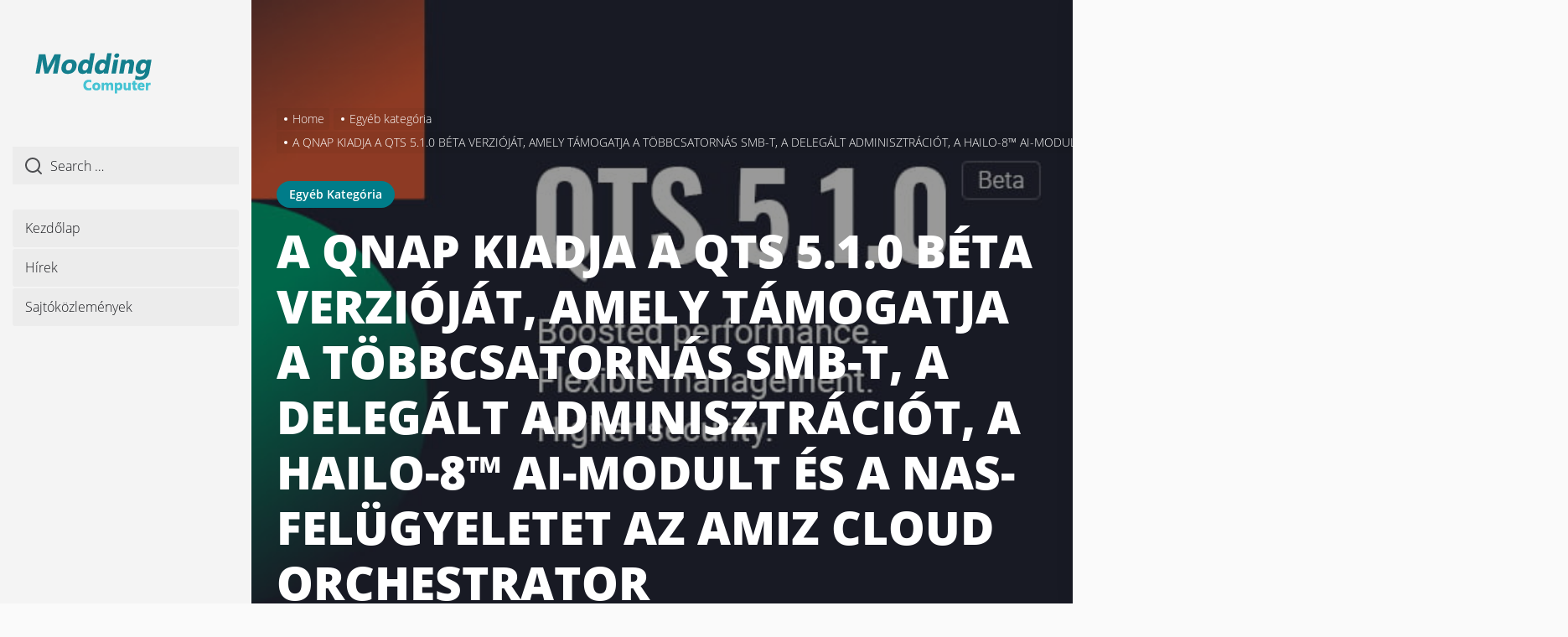

--- FILE ---
content_type: text/css
request_url: https://moddingcomputer.hu/wp-content/themes/dolpa/assets/lib/aos/css/aos.css?ver=6.9
body_size: 1095
content:
[data-aos][data-aos][data-aos-duration="50"], body[data-aos-duration="50"] [data-aos] {
    transition-duration: 50ms
}

[data-aos][data-aos][data-aos-delay="50"], body[data-aos-delay="50"] [data-aos] {
    transition-delay: 0
}

[data-aos][data-aos][data-aos-delay="50"].aos-animate, body[data-aos-delay="50"] [data-aos].aos-animate {
    transition-delay: 50ms
}

[data-aos][data-aos][data-aos-duration="100"], body[data-aos-duration="100"] [data-aos] {
    transition-duration: .1s
}

[data-aos][data-aos][data-aos-delay="100"], body[data-aos-delay="100"] [data-aos] {
    transition-delay: 0
}

[data-aos][data-aos][data-aos-delay="100"].aos-animate, body[data-aos-delay="100"] [data-aos].aos-animate {
    transition-delay: .1s
}

[data-aos][data-aos][data-aos-duration="150"], body[data-aos-duration="150"] [data-aos] {
    transition-duration: .15s
}

[data-aos][data-aos][data-aos-delay="150"], body[data-aos-delay="150"] [data-aos] {
    transition-delay: 0
}

[data-aos][data-aos][data-aos-delay="150"].aos-animate, body[data-aos-delay="150"] [data-aos].aos-animate {
    transition-delay: .15s
}

[data-aos][data-aos][data-aos-duration="200"], body[data-aos-duration="200"] [data-aos] {
    transition-duration: .2s
}

[data-aos][data-aos][data-aos-delay="200"], body[data-aos-delay="200"] [data-aos] {
    transition-delay: 0
}

[data-aos][data-aos][data-aos-delay="200"].aos-animate, body[data-aos-delay="200"] [data-aos].aos-animate {
    transition-delay: .2s
}

[data-aos][data-aos][data-aos-duration="250"], body[data-aos-duration="250"] [data-aos] {
    transition-duration: .25s
}

[data-aos][data-aos][data-aos-delay="250"], body[data-aos-delay="250"] [data-aos] {
    transition-delay: 0
}

[data-aos][data-aos][data-aos-delay="250"].aos-animate, body[data-aos-delay="250"] [data-aos].aos-animate {
    transition-delay: .25s
}

[data-aos][data-aos][data-aos-duration="300"], body[data-aos-duration="300"] [data-aos] {
    transition-duration: .3s
}

[data-aos][data-aos][data-aos-delay="300"], body[data-aos-delay="300"] [data-aos] {
    transition-delay: 0
}

[data-aos][data-aos][data-aos-delay="300"].aos-animate, body[data-aos-delay="300"] [data-aos].aos-animate {
    transition-delay: .3s
}

[data-aos][data-aos][data-aos-duration="350"], body[data-aos-duration="350"] [data-aos] {
    transition-duration: .35s
}

[data-aos][data-aos][data-aos-delay="350"], body[data-aos-delay="350"] [data-aos] {
    transition-delay: 0
}

[data-aos][data-aos][data-aos-delay="350"].aos-animate, body[data-aos-delay="350"] [data-aos].aos-animate {
    transition-delay: .35s
}

[data-aos][data-aos][data-aos-duration="400"], body[data-aos-duration="400"] [data-aos] {
    transition-duration: .4s
}

[data-aos][data-aos][data-aos-delay="400"], body[data-aos-delay="400"] [data-aos] {
    transition-delay: 0
}

[data-aos][data-aos][data-aos-delay="400"].aos-animate, body[data-aos-delay="400"] [data-aos].aos-animate {
    transition-delay: .4s
}

[data-aos][data-aos][data-aos-duration="450"], body[data-aos-duration="450"] [data-aos] {
    transition-duration: .45s
}

[data-aos][data-aos][data-aos-delay="450"], body[data-aos-delay="450"] [data-aos] {
    transition-delay: 0
}

[data-aos][data-aos][data-aos-delay="450"].aos-animate, body[data-aos-delay="450"] [data-aos].aos-animate {
    transition-delay: .45s
}

[data-aos][data-aos][data-aos-duration="500"], body[data-aos-duration="500"] [data-aos] {
    transition-duration: .5s
}

[data-aos][data-aos][data-aos-delay="500"], body[data-aos-delay="500"] [data-aos] {
    transition-delay: 0
}

[data-aos][data-aos][data-aos-delay="500"].aos-animate, body[data-aos-delay="500"] [data-aos].aos-animate {
    transition-delay: .5s
}

[data-aos][data-aos][data-aos-duration="550"], body[data-aos-duration="550"] [data-aos] {
    transition-duration: .55s
}

[data-aos][data-aos][data-aos-delay="550"], body[data-aos-delay="550"] [data-aos] {
    transition-delay: 0
}

[data-aos][data-aos][data-aos-delay="550"].aos-animate, body[data-aos-delay="550"] [data-aos].aos-animate {
    transition-delay: .55s
}

[data-aos][data-aos][data-aos-duration="600"], body[data-aos-duration="600"] [data-aos] {
    transition-duration: .6s
}

[data-aos][data-aos][data-aos-delay="600"], body[data-aos-delay="600"] [data-aos] {
    transition-delay: 0
}

[data-aos][data-aos][data-aos-delay="600"].aos-animate, body[data-aos-delay="600"] [data-aos].aos-animate {
    transition-delay: .6s
}

[data-aos][data-aos][data-aos-duration="650"], body[data-aos-duration="650"] [data-aos] {
    transition-duration: .65s
}

[data-aos][data-aos][data-aos-delay="650"], body[data-aos-delay="650"] [data-aos] {
    transition-delay: 0
}

[data-aos][data-aos][data-aos-delay="650"].aos-animate, body[data-aos-delay="650"] [data-aos].aos-animate {
    transition-delay: .65s
}

[data-aos][data-aos][data-aos-duration="700"], body[data-aos-duration="700"] [data-aos] {
    transition-duration: .7s
}

[data-aos][data-aos][data-aos-delay="700"], body[data-aos-delay="700"] [data-aos] {
    transition-delay: 0
}

[data-aos][data-aos][data-aos-delay="700"].aos-animate, body[data-aos-delay="700"] [data-aos].aos-animate {
    transition-delay: .7s
}

[data-aos][data-aos][data-aos-duration="750"], body[data-aos-duration="750"] [data-aos] {
    transition-duration: .75s
}

[data-aos][data-aos][data-aos-delay="750"], body[data-aos-delay="750"] [data-aos] {
    transition-delay: 0
}

[data-aos][data-aos][data-aos-delay="750"].aos-animate, body[data-aos-delay="750"] [data-aos].aos-animate {
    transition-delay: .75s
}

[data-aos][data-aos][data-aos-duration="800"], body[data-aos-duration="800"] [data-aos] {
    transition-duration: .8s
}

[data-aos][data-aos][data-aos-delay="800"], body[data-aos-delay="800"] [data-aos] {
    transition-delay: 0
}

[data-aos][data-aos][data-aos-delay="800"].aos-animate, body[data-aos-delay="800"] [data-aos].aos-animate {
    transition-delay: .8s
}

[data-aos][data-aos][data-aos-duration="850"], body[data-aos-duration="850"] [data-aos] {
    transition-duration: .85s
}

[data-aos][data-aos][data-aos-delay="850"], body[data-aos-delay="850"] [data-aos] {
    transition-delay: 0
}

[data-aos][data-aos][data-aos-delay="850"].aos-animate, body[data-aos-delay="850"] [data-aos].aos-animate {
    transition-delay: .85s
}

[data-aos][data-aos][data-aos-duration="900"], body[data-aos-duration="900"] [data-aos] {
    transition-duration: .9s
}

[data-aos][data-aos][data-aos-delay="900"], body[data-aos-delay="900"] [data-aos] {
    transition-delay: 0
}

[data-aos][data-aos][data-aos-delay="900"].aos-animate, body[data-aos-delay="900"] [data-aos].aos-animate {
    transition-delay: .9s
}

[data-aos][data-aos][data-aos-duration="950"], body[data-aos-duration="950"] [data-aos] {
    transition-duration: .95s
}

[data-aos][data-aos][data-aos-delay="950"], body[data-aos-delay="950"] [data-aos] {
    transition-delay: 0
}

[data-aos][data-aos][data-aos-delay="950"].aos-animate, body[data-aos-delay="950"] [data-aos].aos-animate {
    transition-delay: .95s
}

[data-aos][data-aos][data-aos-duration="1000"], body[data-aos-duration="1000"] [data-aos] {
    transition-duration: 1s
}

[data-aos][data-aos][data-aos-delay="1000"], body[data-aos-delay="1000"] [data-aos] {
    transition-delay: 0
}

[data-aos][data-aos][data-aos-delay="1000"].aos-animate, body[data-aos-delay="1000"] [data-aos].aos-animate {
    transition-delay: 1s
}

[data-aos][data-aos][data-aos-duration="1050"], body[data-aos-duration="1050"] [data-aos] {
    transition-duration: 1.05s
}

[data-aos][data-aos][data-aos-delay="1050"], body[data-aos-delay="1050"] [data-aos] {
    transition-delay: 0
}

[data-aos][data-aos][data-aos-delay="1050"].aos-animate, body[data-aos-delay="1050"] [data-aos].aos-animate {
    transition-delay: 1.05s
}

[data-aos][data-aos][data-aos-duration="1100"], body[data-aos-duration="1100"] [data-aos] {
    transition-duration: 1.1s
}

[data-aos][data-aos][data-aos-delay="1100"], body[data-aos-delay="1100"] [data-aos] {
    transition-delay: 0
}

[data-aos][data-aos][data-aos-delay="1100"].aos-animate, body[data-aos-delay="1100"] [data-aos].aos-animate {
    transition-delay: 1.1s
}

[data-aos][data-aos][data-aos-duration="1150"], body[data-aos-duration="1150"] [data-aos] {
    transition-duration: 1.15s
}

[data-aos][data-aos][data-aos-delay="1150"], body[data-aos-delay="1150"] [data-aos] {
    transition-delay: 0
}

[data-aos][data-aos][data-aos-delay="1150"].aos-animate, body[data-aos-delay="1150"] [data-aos].aos-animate {
    transition-delay: 1.15s
}

[data-aos][data-aos][data-aos-duration="1200"], body[data-aos-duration="1200"] [data-aos] {
    transition-duration: 1.2s
}

[data-aos][data-aos][data-aos-delay="1200"], body[data-aos-delay="1200"] [data-aos] {
    transition-delay: 0
}

[data-aos][data-aos][data-aos-delay="1200"].aos-animate, body[data-aos-delay="1200"] [data-aos].aos-animate {
    transition-delay: 1.2s
}

[data-aos][data-aos][data-aos-duration="1250"], body[data-aos-duration="1250"] [data-aos] {
    transition-duration: 1.25s
}

[data-aos][data-aos][data-aos-delay="1250"], body[data-aos-delay="1250"] [data-aos] {
    transition-delay: 0
}

[data-aos][data-aos][data-aos-delay="1250"].aos-animate, body[data-aos-delay="1250"] [data-aos].aos-animate {
    transition-delay: 1.25s
}

[data-aos][data-aos][data-aos-duration="1300"], body[data-aos-duration="1300"] [data-aos] {
    transition-duration: 1.3s
}

[data-aos][data-aos][data-aos-delay="1300"], body[data-aos-delay="1300"] [data-aos] {
    transition-delay: 0
}

[data-aos][data-aos][data-aos-delay="1300"].aos-animate, body[data-aos-delay="1300"] [data-aos].aos-animate {
    transition-delay: 1.3s
}

[data-aos][data-aos][data-aos-duration="1350"], body[data-aos-duration="1350"] [data-aos] {
    transition-duration: 1.35s
}

[data-aos][data-aos][data-aos-delay="1350"], body[data-aos-delay="1350"] [data-aos] {
    transition-delay: 0
}

[data-aos][data-aos][data-aos-delay="1350"].aos-animate, body[data-aos-delay="1350"] [data-aos].aos-animate {
    transition-delay: 1.35s
}

[data-aos][data-aos][data-aos-duration="1400"], body[data-aos-duration="1400"] [data-aos] {
    transition-duration: 1.4s
}

[data-aos][data-aos][data-aos-delay="1400"], body[data-aos-delay="1400"] [data-aos] {
    transition-delay: 0
}

[data-aos][data-aos][data-aos-delay="1400"].aos-animate, body[data-aos-delay="1400"] [data-aos].aos-animate {
    transition-delay: 1.4s
}

[data-aos][data-aos][data-aos-duration="1450"], body[data-aos-duration="1450"] [data-aos] {
    transition-duration: 1.45s
}

[data-aos][data-aos][data-aos-delay="1450"], body[data-aos-delay="1450"] [data-aos] {
    transition-delay: 0
}

[data-aos][data-aos][data-aos-delay="1450"].aos-animate, body[data-aos-delay="1450"] [data-aos].aos-animate {
    transition-delay: 1.45s
}

[data-aos][data-aos][data-aos-duration="1500"], body[data-aos-duration="1500"] [data-aos] {
    transition-duration: 1.5s
}

[data-aos][data-aos][data-aos-delay="1500"], body[data-aos-delay="1500"] [data-aos] {
    transition-delay: 0
}

[data-aos][data-aos][data-aos-delay="1500"].aos-animate, body[data-aos-delay="1500"] [data-aos].aos-animate {
    transition-delay: 1.5s
}

[data-aos][data-aos][data-aos-duration="1550"], body[data-aos-duration="1550"] [data-aos] {
    transition-duration: 1.55s
}

[data-aos][data-aos][data-aos-delay="1550"], body[data-aos-delay="1550"] [data-aos] {
    transition-delay: 0
}

[data-aos][data-aos][data-aos-delay="1550"].aos-animate, body[data-aos-delay="1550"] [data-aos].aos-animate {
    transition-delay: 1.55s
}

[data-aos][data-aos][data-aos-duration="1600"], body[data-aos-duration="1600"] [data-aos] {
    transition-duration: 1.6s
}

[data-aos][data-aos][data-aos-delay="1600"], body[data-aos-delay="1600"] [data-aos] {
    transition-delay: 0
}

[data-aos][data-aos][data-aos-delay="1600"].aos-animate, body[data-aos-delay="1600"] [data-aos].aos-animate {
    transition-delay: 1.6s
}

[data-aos][data-aos][data-aos-duration="1650"], body[data-aos-duration="1650"] [data-aos] {
    transition-duration: 1.65s
}

[data-aos][data-aos][data-aos-delay="1650"], body[data-aos-delay="1650"] [data-aos] {
    transition-delay: 0
}

[data-aos][data-aos][data-aos-delay="1650"].aos-animate, body[data-aos-delay="1650"] [data-aos].aos-animate {
    transition-delay: 1.65s
}

[data-aos][data-aos][data-aos-duration="1700"], body[data-aos-duration="1700"] [data-aos] {
    transition-duration: 1.7s
}

[data-aos][data-aos][data-aos-delay="1700"], body[data-aos-delay="1700"] [data-aos] {
    transition-delay: 0
}

[data-aos][data-aos][data-aos-delay="1700"].aos-animate, body[data-aos-delay="1700"] [data-aos].aos-animate {
    transition-delay: 1.7s
}

[data-aos][data-aos][data-aos-duration="1750"], body[data-aos-duration="1750"] [data-aos] {
    transition-duration: 1.75s
}

[data-aos][data-aos][data-aos-delay="1750"], body[data-aos-delay="1750"] [data-aos] {
    transition-delay: 0
}

[data-aos][data-aos][data-aos-delay="1750"].aos-animate, body[data-aos-delay="1750"] [data-aos].aos-animate {
    transition-delay: 1.75s
}

[data-aos][data-aos][data-aos-duration="1800"], body[data-aos-duration="1800"] [data-aos] {
    transition-duration: 1.8s
}

[data-aos][data-aos][data-aos-delay="1800"], body[data-aos-delay="1800"] [data-aos] {
    transition-delay: 0
}

[data-aos][data-aos][data-aos-delay="1800"].aos-animate, body[data-aos-delay="1800"] [data-aos].aos-animate {
    transition-delay: 1.8s
}

[data-aos][data-aos][data-aos-duration="1850"], body[data-aos-duration="1850"] [data-aos] {
    transition-duration: 1.85s
}

[data-aos][data-aos][data-aos-delay="1850"], body[data-aos-delay="1850"] [data-aos] {
    transition-delay: 0
}

[data-aos][data-aos][data-aos-delay="1850"].aos-animate, body[data-aos-delay="1850"] [data-aos].aos-animate {
    transition-delay: 1.85s
}

[data-aos][data-aos][data-aos-duration="1900"], body[data-aos-duration="1900"] [data-aos] {
    transition-duration: 1.9s
}

[data-aos][data-aos][data-aos-delay="1900"], body[data-aos-delay="1900"] [data-aos] {
    transition-delay: 0
}

[data-aos][data-aos][data-aos-delay="1900"].aos-animate, body[data-aos-delay="1900"] [data-aos].aos-animate {
    transition-delay: 1.9s
}

[data-aos][data-aos][data-aos-duration="1950"], body[data-aos-duration="1950"] [data-aos] {
    transition-duration: 1.95s
}

[data-aos][data-aos][data-aos-delay="1950"], body[data-aos-delay="1950"] [data-aos] {
    transition-delay: 0
}

[data-aos][data-aos][data-aos-delay="1950"].aos-animate, body[data-aos-delay="1950"] [data-aos].aos-animate {
    transition-delay: 1.95s
}

[data-aos][data-aos][data-aos-duration="2000"], body[data-aos-duration="2000"] [data-aos] {
    transition-duration: 2s
}

[data-aos][data-aos][data-aos-delay="2000"], body[data-aos-delay="2000"] [data-aos] {
    transition-delay: 0
}

[data-aos][data-aos][data-aos-delay="2000"].aos-animate, body[data-aos-delay="2000"] [data-aos].aos-animate {
    transition-delay: 2s
}

[data-aos][data-aos][data-aos-duration="2050"], body[data-aos-duration="2050"] [data-aos] {
    transition-duration: 2.05s
}

[data-aos][data-aos][data-aos-delay="2050"], body[data-aos-delay="2050"] [data-aos] {
    transition-delay: 0
}

[data-aos][data-aos][data-aos-delay="2050"].aos-animate, body[data-aos-delay="2050"] [data-aos].aos-animate {
    transition-delay: 2.05s
}

[data-aos][data-aos][data-aos-duration="2100"], body[data-aos-duration="2100"] [data-aos] {
    transition-duration: 2.1s
}

[data-aos][data-aos][data-aos-delay="2100"], body[data-aos-delay="2100"] [data-aos] {
    transition-delay: 0
}

[data-aos][data-aos][data-aos-delay="2100"].aos-animate, body[data-aos-delay="2100"] [data-aos].aos-animate {
    transition-delay: 2.1s
}

[data-aos][data-aos][data-aos-duration="2150"], body[data-aos-duration="2150"] [data-aos] {
    transition-duration: 2.15s
}

[data-aos][data-aos][data-aos-delay="2150"], body[data-aos-delay="2150"] [data-aos] {
    transition-delay: 0
}

[data-aos][data-aos][data-aos-delay="2150"].aos-animate, body[data-aos-delay="2150"] [data-aos].aos-animate {
    transition-delay: 2.15s
}

[data-aos][data-aos][data-aos-duration="2200"], body[data-aos-duration="2200"] [data-aos] {
    transition-duration: 2.2s
}

[data-aos][data-aos][data-aos-delay="2200"], body[data-aos-delay="2200"] [data-aos] {
    transition-delay: 0
}

[data-aos][data-aos][data-aos-delay="2200"].aos-animate, body[data-aos-delay="2200"] [data-aos].aos-animate {
    transition-delay: 2.2s
}

[data-aos][data-aos][data-aos-duration="2250"], body[data-aos-duration="2250"] [data-aos] {
    transition-duration: 2.25s
}

[data-aos][data-aos][data-aos-delay="2250"], body[data-aos-delay="2250"] [data-aos] {
    transition-delay: 0
}

[data-aos][data-aos][data-aos-delay="2250"].aos-animate, body[data-aos-delay="2250"] [data-aos].aos-animate {
    transition-delay: 2.25s
}

[data-aos][data-aos][data-aos-duration="2300"], body[data-aos-duration="2300"] [data-aos] {
    transition-duration: 2.3s
}

[data-aos][data-aos][data-aos-delay="2300"], body[data-aos-delay="2300"] [data-aos] {
    transition-delay: 0
}

[data-aos][data-aos][data-aos-delay="2300"].aos-animate, body[data-aos-delay="2300"] [data-aos].aos-animate {
    transition-delay: 2.3s
}

[data-aos][data-aos][data-aos-duration="2350"], body[data-aos-duration="2350"] [data-aos] {
    transition-duration: 2.35s
}

[data-aos][data-aos][data-aos-delay="2350"], body[data-aos-delay="2350"] [data-aos] {
    transition-delay: 0
}

[data-aos][data-aos][data-aos-delay="2350"].aos-animate, body[data-aos-delay="2350"] [data-aos].aos-animate {
    transition-delay: 2.35s
}

[data-aos][data-aos][data-aos-duration="2400"], body[data-aos-duration="2400"] [data-aos] {
    transition-duration: 2.4s
}

[data-aos][data-aos][data-aos-delay="2400"], body[data-aos-delay="2400"] [data-aos] {
    transition-delay: 0
}

[data-aos][data-aos][data-aos-delay="2400"].aos-animate, body[data-aos-delay="2400"] [data-aos].aos-animate {
    transition-delay: 2.4s
}

[data-aos][data-aos][data-aos-duration="2450"], body[data-aos-duration="2450"] [data-aos] {
    transition-duration: 2.45s
}

[data-aos][data-aos][data-aos-delay="2450"], body[data-aos-delay="2450"] [data-aos] {
    transition-delay: 0
}

[data-aos][data-aos][data-aos-delay="2450"].aos-animate, body[data-aos-delay="2450"] [data-aos].aos-animate {
    transition-delay: 2.45s
}

[data-aos][data-aos][data-aos-duration="2500"], body[data-aos-duration="2500"] [data-aos] {
    transition-duration: 2.5s
}

[data-aos][data-aos][data-aos-delay="2500"], body[data-aos-delay="2500"] [data-aos] {
    transition-delay: 0
}

[data-aos][data-aos][data-aos-delay="2500"].aos-animate, body[data-aos-delay="2500"] [data-aos].aos-animate {
    transition-delay: 2.5s
}

[data-aos][data-aos][data-aos-duration="2550"], body[data-aos-duration="2550"] [data-aos] {
    transition-duration: 2.55s
}

[data-aos][data-aos][data-aos-delay="2550"], body[data-aos-delay="2550"] [data-aos] {
    transition-delay: 0
}

[data-aos][data-aos][data-aos-delay="2550"].aos-animate, body[data-aos-delay="2550"] [data-aos].aos-animate {
    transition-delay: 2.55s
}

[data-aos][data-aos][data-aos-duration="2600"], body[data-aos-duration="2600"] [data-aos] {
    transition-duration: 2.6s
}

[data-aos][data-aos][data-aos-delay="2600"], body[data-aos-delay="2600"] [data-aos] {
    transition-delay: 0
}

[data-aos][data-aos][data-aos-delay="2600"].aos-animate, body[data-aos-delay="2600"] [data-aos].aos-animate {
    transition-delay: 2.6s
}

[data-aos][data-aos][data-aos-duration="2650"], body[data-aos-duration="2650"] [data-aos] {
    transition-duration: 2.65s
}

[data-aos][data-aos][data-aos-delay="2650"], body[data-aos-delay="2650"] [data-aos] {
    transition-delay: 0
}

[data-aos][data-aos][data-aos-delay="2650"].aos-animate, body[data-aos-delay="2650"] [data-aos].aos-animate {
    transition-delay: 2.65s
}

[data-aos][data-aos][data-aos-duration="2700"], body[data-aos-duration="2700"] [data-aos] {
    transition-duration: 2.7s
}

[data-aos][data-aos][data-aos-delay="2700"], body[data-aos-delay="2700"] [data-aos] {
    transition-delay: 0
}

[data-aos][data-aos][data-aos-delay="2700"].aos-animate, body[data-aos-delay="2700"] [data-aos].aos-animate {
    transition-delay: 2.7s
}

[data-aos][data-aos][data-aos-duration="2750"], body[data-aos-duration="2750"] [data-aos] {
    transition-duration: 2.75s
}

[data-aos][data-aos][data-aos-delay="2750"], body[data-aos-delay="2750"] [data-aos] {
    transition-delay: 0
}

[data-aos][data-aos][data-aos-delay="2750"].aos-animate, body[data-aos-delay="2750"] [data-aos].aos-animate {
    transition-delay: 2.75s
}

[data-aos][data-aos][data-aos-duration="2800"], body[data-aos-duration="2800"] [data-aos] {
    transition-duration: 2.8s
}

[data-aos][data-aos][data-aos-delay="2800"], body[data-aos-delay="2800"] [data-aos] {
    transition-delay: 0
}

[data-aos][data-aos][data-aos-delay="2800"].aos-animate, body[data-aos-delay="2800"] [data-aos].aos-animate {
    transition-delay: 2.8s
}

[data-aos][data-aos][data-aos-duration="2850"], body[data-aos-duration="2850"] [data-aos] {
    transition-duration: 2.85s
}

[data-aos][data-aos][data-aos-delay="2850"], body[data-aos-delay="2850"] [data-aos] {
    transition-delay: 0
}

[data-aos][data-aos][data-aos-delay="2850"].aos-animate, body[data-aos-delay="2850"] [data-aos].aos-animate {
    transition-delay: 2.85s
}

[data-aos][data-aos][data-aos-duration="2900"], body[data-aos-duration="2900"] [data-aos] {
    transition-duration: 2.9s
}

[data-aos][data-aos][data-aos-delay="2900"], body[data-aos-delay="2900"] [data-aos] {
    transition-delay: 0
}

[data-aos][data-aos][data-aos-delay="2900"].aos-animate, body[data-aos-delay="2900"] [data-aos].aos-animate {
    transition-delay: 2.9s
}

[data-aos][data-aos][data-aos-duration="2950"], body[data-aos-duration="2950"] [data-aos] {
    transition-duration: 2.95s
}

[data-aos][data-aos][data-aos-delay="2950"], body[data-aos-delay="2950"] [data-aos] {
    transition-delay: 0
}

[data-aos][data-aos][data-aos-delay="2950"].aos-animate, body[data-aos-delay="2950"] [data-aos].aos-animate {
    transition-delay: 2.95s
}

[data-aos][data-aos][data-aos-duration="3000"], body[data-aos-duration="3000"] [data-aos] {
    transition-duration: 3s
}

[data-aos][data-aos][data-aos-delay="3000"], body[data-aos-delay="3000"] [data-aos] {
    transition-delay: 0
}

[data-aos][data-aos][data-aos-delay="3000"].aos-animate, body[data-aos-delay="3000"] [data-aos].aos-animate {
    transition-delay: 3s
}

[data-aos][data-aos][data-aos-easing=linear], body[data-aos-easing=linear] [data-aos] {
    transition-timing-function: cubic-bezier(.25, .25, .75, .75)
}

[data-aos][data-aos][data-aos-easing=ease], body[data-aos-easing=ease] [data-aos] {
    transition-timing-function: ease
}

[data-aos][data-aos][data-aos-easing=ease-in], body[data-aos-easing=ease-in] [data-aos] {
    transition-timing-function: ease-in
}

[data-aos][data-aos][data-aos-easing=ease-out], body[data-aos-easing=ease-out] [data-aos] {
    transition-timing-function: ease-out
}

[data-aos][data-aos][data-aos-easing=ease-in-out], body[data-aos-easing=ease-in-out] [data-aos] {
    transition-timing-function: ease-in-out
}

[data-aos][data-aos][data-aos-easing=ease-in-back], body[data-aos-easing=ease-in-back] [data-aos] {
    transition-timing-function: cubic-bezier(.6, -.28, .735, .045)
}

[data-aos][data-aos][data-aos-easing=ease-out-back], body[data-aos-easing=ease-out-back] [data-aos] {
    transition-timing-function: cubic-bezier(.175, .885, .32, 1.275)
}

[data-aos][data-aos][data-aos-easing=ease-in-out-back], body[data-aos-easing=ease-in-out-back] [data-aos] {
    transition-timing-function: cubic-bezier(.68, -.55, .265, 1.55)
}

[data-aos][data-aos][data-aos-easing=ease-in-sine], body[data-aos-easing=ease-in-sine] [data-aos] {
    transition-timing-function: cubic-bezier(.47, 0, .745, .715)
}

[data-aos][data-aos][data-aos-easing=ease-out-sine], body[data-aos-easing=ease-out-sine] [data-aos] {
    transition-timing-function: cubic-bezier(.39, .575, .565, 1)
}

[data-aos][data-aos][data-aos-easing=ease-in-out-sine], body[data-aos-easing=ease-in-out-sine] [data-aos] {
    transition-timing-function: cubic-bezier(.445, .05, .55, .95)
}

[data-aos][data-aos][data-aos-easing=ease-in-quad], body[data-aos-easing=ease-in-quad] [data-aos] {
    transition-timing-function: cubic-bezier(.55, .085, .68, .53)
}

[data-aos][data-aos][data-aos-easing=ease-out-quad], body[data-aos-easing=ease-out-quad] [data-aos] {
    transition-timing-function: cubic-bezier(.25, .46, .45, .94)
}

[data-aos][data-aos][data-aos-easing=ease-in-out-quad], body[data-aos-easing=ease-in-out-quad] [data-aos] {
    transition-timing-function: cubic-bezier(.455, .03, .515, .955)
}

[data-aos][data-aos][data-aos-easing=ease-in-cubic], body[data-aos-easing=ease-in-cubic] [data-aos] {
    transition-timing-function: cubic-bezier(.55, .085, .68, .53)
}

[data-aos][data-aos][data-aos-easing=ease-out-cubic], body[data-aos-easing=ease-out-cubic] [data-aos] {
    transition-timing-function: cubic-bezier(.25, .46, .45, .94)
}

[data-aos][data-aos][data-aos-easing=ease-in-out-cubic], body[data-aos-easing=ease-in-out-cubic] [data-aos] {
    transition-timing-function: cubic-bezier(.455, .03, .515, .955)
}

[data-aos][data-aos][data-aos-easing=ease-in-quart], body[data-aos-easing=ease-in-quart] [data-aos] {
    transition-timing-function: cubic-bezier(.55, .085, .68, .53)
}

[data-aos][data-aos][data-aos-easing=ease-out-quart], body[data-aos-easing=ease-out-quart] [data-aos] {
    transition-timing-function: cubic-bezier(.25, .46, .45, .94)
}

[data-aos][data-aos][data-aos-easing=ease-in-out-quart], body[data-aos-easing=ease-in-out-quart] [data-aos] {
    transition-timing-function: cubic-bezier(.455, .03, .515, .955)
}

[data-aos^=fade][data-aos^=fade] {
    opacity: 0;
    transition-property: opacity, transform
}

[data-aos^=fade][data-aos^=fade].aos-animate {
    opacity: 1;
    transform: translateZ(0)
}

[data-aos=fade-up] {
    transform: translate3d(0, 100px, 0)
}

[data-aos=fade-down] {
    transform: translate3d(0, -100px, 0)
}

[data-aos=fade-right] {
    transform: translate3d(-100px, 0, 0)
}

[data-aos=fade-left] {
    transform: translate3d(100px, 0, 0)
}

[data-aos=fade-up-right] {
    transform: translate3d(-100px, 100px, 0)
}

[data-aos=fade-up-left] {
    transform: translate3d(100px, 100px, 0)
}

[data-aos=fade-down-right] {
    transform: translate3d(-100px, -100px, 0)
}

[data-aos=fade-down-left] {
    transform: translate3d(100px, -100px, 0)
}

[data-aos^=zoom][data-aos^=zoom] {
    opacity: 0;
    transition-property: opacity, transform
}

[data-aos^=zoom][data-aos^=zoom].aos-animate {
    opacity: 1;
    transform: translateZ(0) scale(1)
}

[data-aos=zoom-in] {
    transform: scale(.6)
}

[data-aos=zoom-in-up] {
    transform: translate3d(0, 100px, 0) scale(.6)
}

[data-aos=zoom-in-down] {
    transform: translate3d(0, -100px, 0) scale(.6)
}

[data-aos=zoom-in-right] {
    transform: translate3d(-100px, 0, 0) scale(.6)
}

[data-aos=zoom-in-left] {
    transform: translate3d(100px, 0, 0) scale(.6)
}

[data-aos=zoom-out] {
    transform: scale(1.2)
}

[data-aos=zoom-out-up] {
    transform: translate3d(0, 100px, 0) scale(1.2)
}

[data-aos=zoom-out-down] {
    transform: translate3d(0, -100px, 0) scale(1.2)
}

[data-aos=zoom-out-right] {
    transform: translate3d(-100px, 0, 0) scale(1.2)
}

[data-aos=zoom-out-left] {
    transform: translate3d(100px, 0, 0) scale(1.2)
}

[data-aos^=slide][data-aos^=slide] {
    transition-property: transform
}

[data-aos^=slide][data-aos^=slide].aos-animate {
    transform: translateZ(0)
}

[data-aos=slide-up] {
    transform: translate3d(0, 100%, 0)
}

[data-aos=slide-down] {
    transform: translate3d(0, -100%, 0)
}

[data-aos=slide-right] {
    transform: translate3d(-100%, 0, 0)
}

[data-aos=slide-left] {
    transform: translate3d(100%, 0, 0)
}

[data-aos^=flip][data-aos^=flip] {
    backface-visibility: hidden;
    transition-property: transform
}

[data-aos=flip-left] {
    transform: perspective(2500px) rotateY(-100deg)
}

[data-aos=flip-left].aos-animate {
    transform: perspective(2500px) rotateY(0)
}

[data-aos=flip-right] {
    transform: perspective(2500px) rotateY(100deg)
}

[data-aos=flip-right].aos-animate {
    transform: perspective(2500px) rotateY(0)
}

[data-aos=flip-up] {
    transform: perspective(2500px) rotateX(-100deg)
}

[data-aos=flip-up].aos-animate {
    transform: perspective(2500px) rotateX(0)
}

[data-aos=flip-down] {
    transform: perspective(2500px) rotateX(100deg)
}

[data-aos=flip-down].aos-animate {
    transform: perspective(2500px) rotateX(0)
}

--- FILE ---
content_type: image/svg+xml
request_url: https://moddingcomputer.hu/wp-content/plugins/booster-extension//assets/icon/happy.svg
body_size: 219
content:
<svg height="32px" style="enable-background:new 0 0 32 32;" version="1.1" viewBox="0 0 32 32" width="32px" xml:space="preserve" xmlns="http://www.w3.org/2000/svg" xmlns:xlink="http://www.w3.org/1999/xlink"><linearGradient gradientTransform="matrix(1 0 0 -1 -290 -347)" gradientUnits="userSpaceOnUse" id="SVGID_1_" x1="314.001" x2="297.998" y1="-349.1416" y2="-376.8595"><stop offset="0" style="stop-color:#FFE254"/><stop offset="1" style="stop-color:#FFB255"/></linearGradient><circle cx="16" cy="16" r="16" style="fill:url(#SVGID_1_);"/><path d="M16,27c6.075,0,11-4.925,11-11H5C5,22.075,9.925,27,16,27z" style="fill:#F52C5B;"/><path d="M16,19c3.416,0,6.468,1.557,8.484,4C26.057,21.098,27,18.659,27,16H5c0,2.659,0.944,5.098,2.515,7  C9.532,20.557,12.584,19,16,19z" style="fill:#212731;"/><path d="M26.85,13.38c-0.08,0.271-0.379,0.41-0.64,0.33l-4.81-1.47c-0.271-0.08-0.4-0.36-0.4-0.62v-0.24  c0-0.26,0.13-0.54,0.4-0.62l4.84-1.47c0.27-0.08,0.55,0.06,0.63,0.33c0.08,0.26-0.07,0.54-0.341,0.62L22.45,11.5l4.079,1.26  C26.79,12.84,26.93,13.12,26.85,13.38z" style="fill:#212731;"/><path d="M5.042,9.62c0.08-0.271,0.38-0.41,0.64-0.33l4.864,1.47C10.816,10.84,11,11.12,11,11.38v0.24  c0,0.26-0.184,0.54-0.454,0.62l-4.867,1.47c-0.27,0.08-0.563-0.06-0.644-0.33c-0.08-0.26,0.063-0.54,0.333-0.62l4.076-1.26  l-4.082-1.26C5.103,10.16,4.961,9.88,5.042,9.62z" style="fill:#212731;"/></svg>

--- FILE ---
content_type: application/x-javascript
request_url: https://moddingcomputer.hu/wp-content/themes/dolpa/assets/lib/custom/js/pagination.js?ver=6.9
body_size: 1822
content:
jQuery(document).ready(function ($) {

    var ajaxurl = dolpa_pagination.ajax_url;

    function dolpa_is_on_screen(elem) {

        if ($(elem)[0]) {

            var themewindow = jQuery(window);
            var viewport_top = themewindow.scrollTop();
            var viewport_height = themewindow.height();
            var viewport_bottom = viewport_top + viewport_height;
            var themeelem = jQuery(elem);
            var top = themeelem.offset().top;
            var height = themeelem.height();
            var bottom = top + height;
            return (top >= viewport_top && top < viewport_bottom) ||
                (bottom > viewport_top && bottom <= viewport_bottom) ||
                (height > viewport_height && top <= viewport_top && bottom >= viewport_bottom);
        }
    }

    var n = window.TWP_JS || {};
    var paged = parseInt(dolpa_pagination.paged) + 1;
    var maxpage = dolpa_pagination.maxpage;
    var nextLink = dolpa_pagination.nextLink;
    var loadmore = dolpa_pagination.loadmore;
    var loading = dolpa_pagination.loading;
    var nomore = dolpa_pagination.nomore;
    var pagination_layout = dolpa_pagination.pagination_layout;

    var permalink_structure =dolpa_pagination.permalink_structure;
    function dolpa_load_content_ajax(){

        if ((!$('.theme-no-posts').hasClass('theme-no-posts'))) {

            $('.twp-loading-button').text(loading);
            $('.twp-loging-status').addClass('twp-ajax-loading');
            $('.theme-loaded-content').load(nextLink + ' .theme-article-pagination', function () {
                paged++;
                if (paged < 10) {
                    var newlink = nextLink.substring(0, nextLink.length - 2);
                } else {
                    var newlink = nextLink.substring(0, nextLink.length - 3);

                }
                if (permalink_structure == ''){
                    newlink = newlink.replace('=', '');
                    nextLink = newlink +"="+ paged + '/';
                } else {
                    nextLink = newlink + paged + '/';
                }
                if (paged > maxpage) {
                    $('.theme-loading-button').addClass('theme-no-posts');
                    $('.theme-loading-button .loading-text').text(nomore);
                } else {
                    $('.theme-loading-button .loading-text').text(loadmore);
                }
                var lodedContent = $('.theme-loaded-content').html();
                $('.theme-loaded-content').html('');

                if ($('.article-wraper').hasClass('archive-layout-masonry')) {

                    if ($('.archive-layout-masonry').length > 0) {
                        var content = $(lodedContent);
                        content.hide();
                        grid = $('.archive-layout-masonry');
                        grid.append(content);
                        grid.imagesLoaded(function () {
                            content.show();

                            var winwidth = $(window).width();
                            $(window).resize(function () {
                                winwidth = $(window).width();
                            });

                            if (winwidth > 990) {
                                grid.masonry('appended', content).masonry();
                            } else {
                                grid.masonry('appended', content);
                            }

                        });
                    }

                } else {

                    $('.content-area .article-wraper').append(lodedContent);

                }

                $('.theme-loading-status').removeClass('theme-ajax-loading');

                $('.theme-article.post').each(function () {

                    if (!$(this).hasClass('theme-article-loaded')) {

                        $(this).addClass(paged + '-theme-article-ajax');
                        $(this).addClass('theme-article-loaded');
                    }

                });

                var j = 0;

                $('.template-posts-load .theme-article.post').each(function () {
                    
                    j++;

                    $(this).removeClass('article-item-1');
                    $(this).removeClass('article-item-2');
                    if( j == 4 ){
                        j = 1;
                    }
                     console.log(j);
                    if( j == 1 ){
                        $(this).addClass('article-item-1');
                    }else{
                        $(this).addClass('article-item-2');
                    }

                });

                // Background
                var pageSection = $(".data-bg");
                pageSection.each(function (indx) {
                    if ($(this).attr("data-background")) {
                        $(this).css("background-image", "url(" + $(this).data("background") + ")");
                    }
                });

            });

        }
    }

    $('.theme-loading-button').click(function () {

        dolpa_load_content_ajax();
        
    });

    if (pagination_layout == 'auto-load') {
        $(window).scroll(function () {

            if (!$('.theme-loading-status').hasClass('theme-ajax-loading') && !$('.theme-loading-button').hasClass('theme-no-posts') && maxpage > 1 && dolpa_is_on_screen('.theme-loading-button')) {
                
                dolpa_load_content_ajax();
                
            }

        });
    }

    $(window).scroll(function () {

        if (!$('.theme-single-infinity').hasClass('theme-single-loading') && $('.theme-single-infinity').attr('loop-count') <= 3 && dolpa_is_on_screen('.theme-single-infinity')) {

            $('.theme-single-infinity').addClass('theme-single-loading');
            var loopcount = $('.theme-single-infinity').attr('loop-count');
            var postid = $('.theme-single-infinity').attr('next-post');

            var data = {
                'action': 'dolpa_single_infinity',
                '_wpnonce': dolpa_pagination.ajax_nonce,
                'postid': postid,
            };

            $.post(ajaxurl, data, function (response) {

                if (response) {
                    var content = response.data.content.join('');
                    var content = $(content);
                    $('.theme-single-infinity').before(content);
                    var newpostid = response.data.postid['0'];

                    $('.theme-single-infinity').attr('next-post', newpostid);

                    if ($('body').hasClass('booster-extension')) {
                        likedislike('after-load-ajax');
                        booster_extension_post_reaction('after-load-ajax');
                    }

                    var rtled = false;

                    if( $('body').hasClass('rtl') ){
                        rtled = true;
                    }

                    $('article#post-' + postid + ' figure.wp-block-gallery.has-nested-images.columns-1, article#post-' + postid + ' .wp-block-gallery.columns-1 ul.blocks-gallery-grid, article#post-' + postid + ' .gallery-columns-1').each(function () {
                        $(this).slick({
                            slidesToShow: 1,
                            slidesToScroll: 1,
                            fade: true,
                            autoplay: true,
                            autoplaySpeed: 8000,
                            infinite: true,
                            nextArrow: '<button type="button" class="slide-btn slide-next-icon ion ion-ios-arrow-forward"></button>',
                            prevArrow: '<button type="button" class="slide-btn slide-prev-icon ion ion-ios-arrow-back"></button>',
                            dots: false,
                            rtl: rtled
                        });
                    });

                    var i = 1;
                    $('article#post-' + postid + ' .entry-content .wp-block-gallery ').each(function () {

                        $(this).attr('gallery-data', 'gallery-num-' + i);
                        $(this).addClass('gallery-data-slick');
                        $(this).addClass('gallery-data-gallery-num-' + i);
                        i++;

                        var k = 0;
                        $(this).find('.blocks-gallery-item').each(function () {
                            $(this).attr('gallery-index', k);
                            k++;
                        });
                    });

                    var j = 1;
                    $('article#post-' + postid + ' .footer-galleries .wp-block-gallery ').each(function () {

                        $(this).append('<div class="gallery-popup"><i class="ion ion-ios-add-circle-outline" aria-hidden="true"></i></div>');
                        $(this).append('<div class="gallery-popup-close"><i class="ion ion-ios-close" aria-hidden="true"></i></div>');

                        $(this).addClass('gallery-num-' + j);
                        j++;

                        $(this).addClass('dolpa-slick-dactivated');
                    });

                    $('article#post-' + postid + ' .gallery-data-slick .blocks-gallery-item a').click(function (event) {

                        event.preventDefault();

                    });
                    $('article#post-' + postid + ' .gallery-data-slick .blocks-gallery-item').click(function () {

                        if (!$(this).closest('article#post-' + postid + ' .gallery-data-slick').hasClass('columns-1')) {

                            $('html').attr('style', 'margin: 0; height: 100%; overflow: hidden');

                            var galid = $(this).closest('.gallery-data-slick').attr('gallery-data');
                            $('article#post-' + postid + ' .' + galid).addClass('gallery-show fullscreen');

                            if ($('article#post-' + postid + ' .' + galid).hasClass('dolpa-slick-dactivated')) {

                                $('article#post-' + postid + ' .' + galid + ' .blocks-gallery-grid').slick({
                                    slidesToShow: 1,
                                    slidesToScroll: 1,
                                    fade: true,
                                    autoplay: false,
                                    autoplaySpeed: 8000,
                                    infinite: true,
                                    nextArrow: '<button type="button" class="slide-btn slide-next-icon ion ion-ios-arrow-forward"></button>',
                                    prevArrow: '<button type="button" class="slide-btn slide-prev-icon ion ion-ios-arrow-back"></button>',
                                    dots: false,
                                });
                            }
                            var galindex = $(this).attr('gallery-index');
                            $('article#post-' + postid + ' .' + galid + ' .blocks-gallery-grid').slick('slickGoTo', galindex);
                            $('article#post-' + postid + ' .' + galid).removeClass('dolpa-slick-dactivated');

                        }

                    });

                    $('article#post-' + postid + ' .wp-block-gallery.columns-1').append('<div class="gallery-popup"><i class="ion ion-ios-add-circle-outline" aria-hidden="true"></i></div>');
                    $('article#post-' + postid + ' .wp-block-gallery.columns-1').append('<div class="gallery-popup-close"><i class="ion ion-ios-close" aria-hidden="true"></i></div>');
                    $('article#post-' + postid + ' .gallery-popup').click(function () {
                        $(this).closest('article#post-' + postid + ' .wp-block-gallery').addClass('fullscreen');
                        $('html').attr('style', 'margin: 0; height: 100%; overflow: hidden');
                        $('article#post-' + postid + ' .wp-block-gallery.columns-1 .blocks-gallery-grid').slick("slickSetOption", "speed", 500, !0);

                    });

                    $('article#post-' + postid + ' .gallery-popup-close').click(function () {

                        $(this).closest('article#post-' + postid + ' .wp-block-gallery').removeClass('fullscreen gallery-show');
                        $('html').attr('style', '');
                        $('article#post-' + postid + ' .wp-block-gallery.columns-1 .blocks-gallery-grid').slick("slickSetOption", "speed", 500, !0);

                    });

                    

                    $('article').each(function () {

                         if ($('body').hasClass('booster-extension') && $(this).hasClass('after-load-ajax') ) {

                                var cid = $(this).attr('id');
                                $(this).addClass( cid );
                                   
                                likedislike(cid);
                                booster_extension_post_reaction(cid);

                        }

                        $(this).removeClass('after-load-ajax');

                    });

                }

                $('.theme-single-infinity').removeClass('theme-single-loading');
                loopcount++;
                $('.theme-single-infinity').attr('loop-count', loopcount);

            });

        }

    });

});